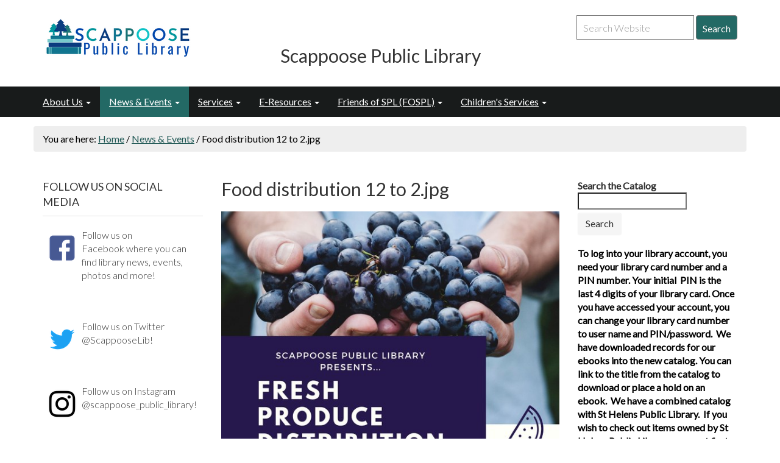

--- FILE ---
content_type: text/html;charset=utf-8
request_url: https://www.scappooselibrary.org/news-events/food-distribution-12-to-2-1.jpg/view
body_size: 10800
content:
<!DOCTYPE html>
<html xmlns="http://www.w3.org/1999/xhtml" lang="en" xml:lang="en">
  <head>
    <meta charset="utf-8" />
    <meta name="viewport" content="width=device-width, initial-scale=1.0" />
    <meta name="description" content="" />
    <meta name="author" content="" />
    <meta http-equiv="X-UA-Compatible" content="IE=edge" />
    <link rel="stylesheet" href="//maxcdn.bootstrapcdn.com/font-awesome/4.4.0/css/font-awesome.min.css" />
    <!--[if lt IE 9]>
      <script src="//oss.maxcdn.com/html5shiv/3.7.2/html5shiv.min.js"></script>
      <script src="//oss.maxcdn.com/respond/1.4.2/respond.min.js"></script>
    <![endif]-->
    <style></style>
    <!-- For IE 6-10 -->
    <link rel="shortcut icon" href="/++theme++saas.metropolis/img/favicons/favicon.ico" />
    <!-- For all other browsers -->
    <link rel="apple-touch-icon" sizes="57x57" href="/++theme++saas.metropolis/img/favicons/apple-icon-57x57.png" />
    <link rel="apple-touch-icon" sizes="60x60" href="/++theme++saas.metropolis/img/favicons/apple-icon-60x60.png" />
    <link rel="apple-touch-icon" sizes="72x72" href="/++theme++saas.metropolis/img/favicons/apple-icon-72x72.png" />
    <link rel="apple-touch-icon" sizes="76x76" href="/++theme++saas.metropolis/img/favicons/apple-icon-76x76.png" />
    <link rel="apple-touch-icon" sizes="114x114" href="/++theme++saas.metropolis/img/favicons/apple-icon-114x114.png" />
    <link rel="apple-touch-icon" sizes="120x120" href="/++theme++saas.metropolis/img/favicons/apple-icon-120x120.png" />
    <link rel="apple-touch-icon" sizes="144x144" href="/++theme++saas.metropolis/img/favicons/apple-icon-144x144.png" />
    <link rel="apple-touch-icon" sizes="152x152" href="/++theme++saas.metropolis/img/favicons/apple-icon-152x152.png" />
    <link rel="apple-touch-icon" sizes="180x180" href="/++theme++saas.metropolis/img/favicons/apple-icon-180x180.png" />
    <link rel="icon" type="image/png" sizes="192x192" href="/++theme++saas.metropolis/img/favicons/android-icon-192x192.png" />
    <link rel="icon" type="image/png" sizes="32x32" href="/++theme++saas.metropolis/img/favicons/favicon-32x32.png" />
    <link rel="icon" type="image/png" sizes="96x96" href="/++theme++saas.metropolis/img/favicons/favicon-96x96.png" />
    <link rel="icon" type="image/png" sizes="16x16" href="/++theme++saas.metropolis/img/favicons/favicon-16x16.png" />
    <link rel="manifest" href="/++theme++saas.metropolis/img/favicons/manifest.json" />
    <meta name="msapplication-TileColor" content="#ffffff" />
    <meta name="msapplication-TileImage" content="/++theme++saas.metropolis/img/favicons/ms-icon-144x144.png" />
    <meta name="theme-color" content="#ffffff" />
  
    <meta http-equiv="Content-Type" content="text/html; charset=utf-8" />

    
        <base href="https://www.scappooselibrary.org/news-events/food-distribution-12-to-2-1.jpg/view" /><!--[if lt IE 7]></base><![endif]-->
    

    
        

  
    <link rel="stylesheet" type="text/css" href="https://www.scappooselibrary.org/portal_css/Sunburst%20Theme/resourcecollective.covercontentchooser-cachekey-27fc2f07e7d81985197f85cc1de08939.css" />
        <!--[if lt IE 8]>    
    
    <link rel="stylesheet" type="text/css" href="https://www.scappooselibrary.org/portal_css/Sunburst%20Theme/IEFixes-cachekey-eca970637d7eba91b95d391b89c4f33e.css" media="screen" />
        <![endif]-->
    
    <link rel="stylesheet" type="text/css" href="https://www.scappooselibrary.org/portal_css/Sunburst%20Theme/resourcecollective.uploadmain-cachekey-845b1633d94f33178125e4cb54f624be.css" media="screen" />

  
  
    <script type="text/javascript" src="https://www.scappooselibrary.org/portal_javascripts/Sunburst%20Theme/resourceplone.app.jquery-cachekey-ce85b69fe619b237cdf05f1cbb6c01ea.js"></script>


<title>Food distribution 12 to 2.jpg — Scappoose Public Library</title>
        
    <link rel="canonical" href="https://www.scappooselibrary.org/news-events/food-distribution-12-to-2-1.jpg" />

    
    <link rel="apple-touch-icon" href="https://www.scappooselibrary.org/touch_icon.png" />


<script type="text/javascript">
        jQuery(function($){
            if (typeof($.datepicker) != "undefined"){
              $.datepicker.setDefaults(
                jQuery.extend($.datepicker.regional[''],
                {dateFormat: 'mm/dd/yy'}));
            }
        });
        </script>




    <link rel="search" href="https://www.scappooselibrary.org/@@search" title="Search this site" />



        
        
        
        
        

        <meta name="viewport" content="width=device-width, initial-scale=0.6666, maximum-scale=1.0, minimum-scale=0.6666" />
        <meta name="generator" content="Plone - http://plone.org" />
    

    <link rel="stylesheet" href="https://www.scappooselibrary.org/theme_style.css" />
  </head>
  <body class="template-image_view portaltype-image site-Plone section-news-events subsection-food-distribution-12-to-2-1.jpg icons-on userrole-anonymous interior" dir="ltr" data-i18ncatalogurl="https://www.scappooselibrary.org/plonejsi18n" data-portal-url="https://www.scappooselibrary.org" data-base-url="https://www.scappooselibrary.org/news-events/food-distribution-12-to-2-1.jpg" data-pat-pickadate="{&quot;time&quot;: {&quot;interval&quot;: 15}}"><header class="theme-header">
      <div class="skipnav"><a href="#content">Skip to main content</a></div>
      <div class="theme-top">
        <div class="container">
          <div class="row">
            <div class="logo col-md-4">
          <a id="portal-logo" title="SaaS Theme Metropolis" accesskey="1" href="/"><img alt="Site Logo" class="img-responsive" src="https://www.scappooselibrary.org/site-assets/images/sitelogo/@@images/image/site_logo" /></a>
            </div>
              <div class="col-md-4 siteTitle">
        <span class="site-title" style="font-size:30px;font-weight:normal">Scappoose Public Library</span></div>
        <div class="col-md-4 hidden-xs hidden-sm siteSearchLogin">
                <div class="btn-group pull-right">
          
          <ul class="userdd dropdown-menu" role="menu"></ul>
        </div>
              <div class="dropdown pull-right" id="personaltools">
              </div>
              <div class="form-group">
                  <form id="searchbox" class="navbar-search pull-right form-inline" aria-label="Site Search Form" action="https://www.scappooselibrary.org/@@search">
                    <label class="sr-only" for="searchQuery">Search</label>
                    <input type="text" id="searchQuery" class="form-control search-query" name="SearchableText" placeholder="Search Website" aria-label="Site Search Text Input field" />
                    <button id="SearchButton" type="submit" class="form-control btn btn-primary btn-sitesearch">Search</button>
                  </form>
              </div>
        </div>
          </div>
        </div>
      </div>
      <nav class="navbar theme-navbar" aria-label="Main Navigation">
        <div class="container">
          <div class="navbar-header">
             <form id="searchboxMobile" class="navbar-search visible-xs form-inline visible-sm" action="https://www.scappooselibrary.org/@@search">
              <label class="sr-only" for="MobilesearchQuery">Search</label>
              <input type="text" id="MobilesearchQuery" class="form-control search-query" name="SearchableText" placeholder="Search Website" aria-label="Mobile Site Search" />
              <button id="MobileSearchButton" type="submit" class="form-control btn btn-primary btn-sitesearch">Search</button>
            </form>
            <button type="button" class="navbar-toggle collapsed" data-toggle="collapse" data-target="#theme-navbar-collapse">
              <span class="sr-only">Toggle navigation</span>
              <span class="icon-bar"></span>
              <span class="icon-bar"></span>
              <span class="icon-bar"></span>
            </button>
          </div>
          <div id="theme-navbar-collapse" class="collapse navbar-collapse no-transition">
            <ul class="nav navbar-nav" id="tabs" role="menu"><li role="menuitem" class="plain dropdown" id="portaltab-about-us-level1"><a class="hasChildrens dropdown-toggle" href="https://www.scappooselibrary.org/about-us" data-toggle="dropdown" role="button" aria-expanded="false">About Us<span class="caret"></span></a><ul class="globalSectionsLevel1 dropdown-menu" role="menu"><li role="menuitem" class="plain" id="portaltab-about-us-level2"><a href="https://www.scappooselibrary.org/about-us" title=""><span>About Us Home</span></a></li><li role="menuitem" class="plain" id="portaltab-collection-management-policy-level2"><a href="https://www.scappooselibrary.org/about-us/collection-management-policy" title="The purpose of the Scappoose Public Library is to serve the informational, educational, cultural, and recreational needs of the public in a welcoming environment. &#13;&#10;&#13;&#10;The Scappoose Public Library provides a dynamic collection which reflects the community’s needs, interests, local standards, and diversity and is available in appropriate formats. Emphasis is placed on current, popular materials, providing information in a cost efficient manner, stimulating children’s interest in education and reading, and supporting local students.&#13;&#10;&#13;&#10;The intent of this document, the Materials Selection Policy is to provide for public understanding of the purpose and nature of the library collection and to give guidance and direction to library staff for collection development and maintenance."><span>Collection Management Policy</span></a></li><li role="menuitem" class="plain" id="portaltab-contact-us-level2"><a href="https://www.scappooselibrary.org/about-us/contact-us" title=""><span>Contact Us</span></a></li><li role="menuitem" class="plain" id="portaltab-library-board.html-level2"><a href="https://www.scappooselibrary.org/about-us/library-board.html" title="The Scappoose Library Board can be contacted at board@scappooselibrary.org ."><span>Library Board</span></a></li><li role="menuitem" class="plain" id="portaltab-library-board-meeting-minutes-level2"><a href="https://www.scappooselibrary.org/about-us/library-board-meeting-minutes" title=""><span>Library Board Meeting Minutes</span></a></li><li role="menuitem" class="plain" id="portaltab-library-policies.html-level2"><a href="https://www.scappooselibrary.org/about-us/library-policies.html" title=""><span>Library Policies</span></a></li><li role="menuitem" class="plain" id="portaltab-monthly-financial-reports-level2"><a href="https://www.scappooselibrary.org/about-us/monthly-financial-reports" title="Scappoose Library's Monthly Financial Reports."><span>Monthly Financial Reports</span></a></li><li role="menuitem" class="plain" id="portaltab-public-records-request-level2"><a href="https://www.scappooselibrary.org/about-us/public-records-request" title=""><span>Public Records Request</span></a></li><li role="menuitem" class="plain" id="portaltab-staff-contacts.html-level2"><a href="https://www.scappooselibrary.org/about-us/staff-contacts.html" title="Meet the library staff!"><span>Staff</span></a></li><li role="menuitem" class="plain" id="portaltab-volunteers-level2"><a href="https://www.scappooselibrary.org/about-us/volunteers" title=""><span>Volunteers</span></a></li><li role="menuitem" class="plain" id="portaltab-2025-26-budget-documents-level2"><a href="https://www.scappooselibrary.org/about-us/2025-26-budget-documents" title="Budget documents for the 2025 - 2026 fiscal year for Scappoose Public Library"><span>2025-26 Budget Documents</span></a></li><li role="menuitem" class="plain" id="portaltab-2024-2025-budget-documents-level2"><a href="https://www.scappooselibrary.org/about-us/2024-2025-budget-documents" title="This is the proposed budget for 2023-24 for the Scappoose Public Library District. The Budget Committee meeting will be held April 20th at 6:30 PM in the library meeting room. The library budget hearing will be June 20 at 6 PM in the library meeting room. Email jweiss@scappooselibrary.org for Zoom meeting information."><span>2024 - 2025 Budget Documents</span></a></li><li role="menuitem" class="plain" id="portaltab-2023-24-budget-documents-level2"><a href="https://www.scappooselibrary.org/about-us/2023-24-budget-documents" title="This is the proposed budget for 2023-24 for the Scappoose Public Library District. The Budget Committee meeting was April 20th at 6:30 PM in the library meeting room. The library budget hearing will be June 15 at 6 PM in the library meeting room. Email jweiss@scappooselibrary.org for Zoom meeting information."><span>2023-24 Budget Documents</span></a></li><li role="menuitem" class="plain" id="portaltab-2022-23-budget-documents-level2"><a href="https://www.scappooselibrary.org/about-us/2022-23-budget-documents" title="Documents related to the proposed 2022-23 Scappoose Public Library budget."><span>2022-23 Budget Documents</span></a></li><li role="menuitem" class="plain" id="portaltab-2021-22-budget-documents-level2"><a href="https://www.scappooselibrary.org/about-us/2021-22-budget-documents" title="Draft budget documents proposed for the 2021-22 Scappoose Public Library budget. The public is welcome at any and all meetings. This year we will be holding the meeting via the Zoom platform. Email jweiss@scappooselibrary.org to attend the meeting. The Scappoose Public Library District has a permanent tax rate of .2536 per $1000 of assessed valuation."><span>2021-22 Budget Documents</span></a></li><li role="menuitem" class="plain" id="portaltab-2020-21-budget-documents-1-level2"><a href="https://www.scappooselibrary.org/about-us/2020-21-budget-documents-1" title="Draft budget documents proposed for the 2020-21 Scappoose Public Library budget.&#13;&#10;&#13;&#10;Initial budget documents were approved by the Scappoose Public Library District budget committee on May 21, 2020. A second budget meeting was held via Zoom on June 11th at 7 PM to discuss revisions to the original budget. A public budget hearing will be held June 18th at 6:30 PM in the meeting room of the Scappoose Public Library. The public is welcome at any and all meetings.  The Scappoose Public Library District has a permanent tax rate of .2536 per $1000 of assessed valuation. This rate was approved by the budget committee."><span>2020-21 Budget Documents</span></a></li></ul></li><li role="menuitem" class="selected active" id="portaltab-news-events-level1"><a class="hasChildrens dropdown-toggle" href="https://www.scappooselibrary.org/news-events" data-toggle="dropdown" role="button" aria-expanded="false">News &amp; Events<span class="caret"></span></a><ul class="globalSectionsLevel1 dropdown-menu" role="menu"><li role="menuitem" class="plain" id="portaltab-news-events-level2"><a href="https://www.scappooselibrary.org/news-events" title=""><span>News &amp; Events Home</span></a></li><li role="menuitem" class="plain" id="portaltab-bootstrap_calendar-level2"><a href="https://www.scappooselibrary.org/news-events/bootstrap_calendar" title=""><span>Library Calendar</span></a></li></ul></li><li role="menuitem" class="plain dropdown" id="portaltab-services-level1"><a class="hasChildrens dropdown-toggle" href="https://www.scappooselibrary.org/services" data-toggle="dropdown" role="button" aria-expanded="false">Services<span class="caret"></span></a><ul class="globalSectionsLevel1 dropdown-menu" role="menu"><li role="menuitem" class="plain" id="portaltab-services-level2"><a href="https://www.scappooselibrary.org/services" title=""><span>Services Home</span></a></li><li role="menuitem" class="plain" id="portaltab-cultural-passes-level2"><a href="https://www.scappooselibrary.org/services/cultural-passes" title=""><span>Cultural Passes</span></a></li><li role="menuitem" class="plain" id="portaltab-faxing-level2"><a href="https://www.scappooselibrary.org/services/faxing" title="The Scappoose Public Library offers faxing services at a rate of $1 per page."><span>Faxing</span></a></li><li role="menuitem" class="plain" id="portaltab-interlibrary-loans-level2"><a href="https://www.scappooselibrary.org/services/interlibrary-loans" title=""><span>Interlibrary Loans</span></a></li><li role="menuitem" class="plain" id="portaltab-library-cards-level2"><a href="https://www.scappooselibrary.org/services/library-cards" title=""><span>Library Cards</span></a></li><li role="menuitem" class="plain" id="portaltab-library-of-things-level2"><a href="https://www.scappooselibrary.org/services/library-of-things" title=""><span>Library of Things</span></a></li><li role="menuitem" class="plain" id="portaltab-meeting-room-level2"><a href="https://www.scappooselibrary.org/services/meeting-room" title=""><span>Meeting Room</span></a></li><li role="menuitem" class="plain" id="portaltab-newspapers-and-magazines-level2"><a href="https://www.scappooselibrary.org/services/newspapers-and-magazines" title=""><span>Newspapers and Magazines</span></a></li><li role="menuitem" class="plain" id="portaltab-produce-distribution-level2"><a href="https://www.scappooselibrary.org/services/produce-distribution" title=""><span>Produce Distribution</span></a></li><li role="menuitem" class="plain" id="portaltab-readers-advisory-level2"><a href="https://www.scappooselibrary.org/services/readers-advisory" title=""><span>Readers' Advisory</span></a></li><li role="menuitem" class="plain" id="portaltab-tax-forms-level2"><a href="https://www.scappooselibrary.org/services/tax-forms" title=""><span>Tax Forms</span></a></li><li role="menuitem" class="plain" id="portaltab-test-proctoring-level2"><a href="https://www.scappooselibrary.org/services/test-proctoring" title=""><span>Test Proctoring</span></a></li></ul></li><li role="menuitem" class="plain dropdown" id="portaltab-e-resources-level1"><a class="hasChildrens dropdown-toggle" href="https://www.scappooselibrary.org/e-resources" data-toggle="dropdown" role="button" aria-expanded="false">E-Resources<span class="caret"></span></a><ul class="globalSectionsLevel1 dropdown-menu" role="menu"><li role="menuitem" class="plain" id="portaltab-e-resources-level2"><a href="https://www.scappooselibrary.org/e-resources" title=""><span>E-Resources Home</span></a></li><li role="menuitem" class="plain" id="portaltab-community-quick-links-level2"><a href="https://www.scappooselibrary.org/e-resources/community-quick-links" title=""><span>Community Quick Links</span></a></li><li role="menuitem" class="plain" id="portaltab-databases-level2"><a href="https://www.scappooselibrary.org/e-resources/databases" title="Online journals, articles, magazines, newspapers, reference materials and more!"><span>Databases</span></a></li><li role="menuitem" class="plain" id="portaltab-library2go-level2"><a href="https://www.scappooselibrary.org/e-resources/library2go" title=""><span>E-books through Library2go</span></a></li><li role="menuitem" class="plain" id="portaltab-genealogy-level2"><a href="https://www.scappooselibrary.org/e-resources/genealogy" title=""><span>Genealogy</span></a></li><li role="menuitem" class="plain" id="portaltab-history-of-scappoose-level2"><a href="https://www.scappooselibrary.org/e-resources/history-of-scappoose" title="&quot;The History of Scappoose, Oregon Between the Years 1852–1930&quot; was mostly written by James Loring Watts (1905-1981) and finished and compiled by the Grant Watts Parent Organization in 1984."><span>History of Scappoose</span></a></li></ul></li><li role="menuitem" class="plain dropdown" id="portaltab-friends-of-spl-fospl-level1"><a class="hasChildrens dropdown-toggle" href="https://www.scappooselibrary.org/friends-of-spl-fospl" data-toggle="dropdown" role="button" aria-expanded="false">Friends of SPL (FOSPL)<span class="caret"></span></a><ul class="globalSectionsLevel1 dropdown-menu" role="menu"><li role="menuitem" class="plain" id="portaltab-friends-of-spl-fospl-level2"><a href="https://www.scappooselibrary.org/friends-of-spl-fospl" title=""><span>Friends of SPL (FOSPL) Home</span></a></li><li role="menuitem" class="plain" id="portaltab-become-a-friend-at-your-library-level2"><a href="https://www.scappooselibrary.org/friends-of-spl-fospl/become-a-friend-at-your-library" title=""><span>Become a Friend at your Library</span></a></li><li role="menuitem" class="plain" id="portaltab-fospl-officers-level2"><a href="https://www.scappooselibrary.org/friends-of-spl-fospl/fospl-officers" title=""><span>FOSPL Officers</span></a></li></ul></li><li role="menuitem" class="plain dropdown" id="portaltab-childrens-services-level1"><a class="hasChildrens dropdown-toggle" href="https://www.scappooselibrary.org/childrens-services" data-toggle="dropdown" role="button" aria-expanded="false">Children's Services<span class="caret"></span></a><ul class="globalSectionsLevel1 dropdown-menu" role="menu"><li role="menuitem" class="plain" id="portaltab-childrens-services-level2"><a href="https://www.scappooselibrary.org/childrens-services" title=""><span>Children's Services Home</span></a></li><li role="menuitem" class="plain" id="portaltab-events-level2"><a href="https://www.scappooselibrary.org/childrens-services/events" title="From music and bubbles for toddlers to art projects for teenagers, we have events for all ages!"><span>Youth Events</span></a></li><li role="menuitem" class="plain" id="portaltab-dolly-partons-imagination-library-level2"><a href="https://www.scappooselibrary.org/childrens-services/dolly-partons-imagination-library" title=""><span>Dolly Parton's Imagination Library</span></a></li><li role="menuitem" class="plain" id="portaltab-social-emotional-learning-level2"><a href="https://www.scappooselibrary.org/childrens-services/social-emotional-learning" title="Each month for the next year the Scappoose Public Library will spotlight a new social-emotional skill for early learners. From empathy to responsibility to resiliency, we'll focus on some most important skills for your little one to practice.  We'll have books to read together, activities for kids to explore, and information for parents. Thank you to the NW Early Learning Hub for a generous grant which will help fund this endeavor!"><span>Social-Emotional Learning</span></a></li></ul></li>
		
	</ul>
           </div>
        </div>
      </nav>
    </header><div class="theme-breadcrumb">
      <div class="container">
        <div class="row">
          <nav class="breadcrumb" id="breadcrumbs" aria-label="Breadcrumb">

    <span id="breadcrumbs-you-are-here">You are here:</span>
    <span id="breadcrumbs-home">
        <a href="https://www.scappooselibrary.org">Home</a>
        <span class="breadcrumbSeparator">
            /
            
        </span>
    </span>
    <span dir="ltr" id="breadcrumbs-1">
        
            <a href="https://www.scappooselibrary.org/news-events">News &amp; Events</a>
            <span class="breadcrumbSeparator">
                /
                
            </span>
            
         
    </span>
    <span dir="ltr" id="breadcrumbs-2">
        
            
            
            <span id="breadcrumbs-current">Food distribution 12 to 2.jpg</span>
         
    </span>

</nav>
        </div>
      </div>
    </div><section class="theme-content">
      <div class="container">
    <div class="pat-emergency-message" data-pat-emergency-message="get_emergency_view: https://www.scappooselibrary.org/get-emergency-message">
    </div>
  
        <div class="row">
          <article class="site-main col-md-6 col-md-push-3">
          <div class="plone-lock-status"></div>
        <div class="ploneMessages">
    <dl class="portalMessage info" id="kssPortalMessage" style="display:none">
        <dt>Info</dt>
        <dd></dd>
    </dl>
  </div>
            <h1 class="page-title">
                    Food distribution 12 to 2.jpg
                </h1>
               <div id="content">

                            

                            

                             <div id="viewlet-above-content-title">
</div>
                             
                                 
                                 
            
                
            
            
        
                             
                             <div id="viewlet-below-content-title">

</div>

                             
                                 
                                 
            
                
            
            
        
                             

                             <div id="viewlet-above-content-body"></div>
                             <div id="content-core">
                                 
        
            <figure class="image-product">
              <a class="discreet" href="https://www.scappooselibrary.org/news-events/food-distribution-12-to-2-1.jpg/image_view_fullscreen">
                <img src="https://www.scappooselibrary.org/news-events/food-distribution-12-to-2-1.jpg/@@images/be73ff41-4247-40cd-8f1d-b46e1a62ed07.jpeg" alt="Food distribution 12 to 2.jpg" title="Food distribution 12 to 2.jpg" height="768" width="593" />
              
              <figcaption class="discreet">
                <strong class="sr-only">Click to view full-size image…</strong>
                <span>Size: 318KB</span>
              </figcaption>
              </a>
            </figure>
        
    
                             </div>
                             <div id="viewlet-below-content-body">



    <div class="visualClear"><!-- --></div>

    <div class="documentActions">
        

        

    </div>

</div>

                            
                        <div id="viewlet-below-content">





</div></div> <!-- /div#content -->
          </article>
          <div class="col-md-3 col-md-pull-6" id="left-column">
            
                
<div class="portletWrapper" id="portletwrapper-706c6f6e652e6c656674636f6c756d6e0a636f6e746578740a2f506c6f6e650a706f72746c65745f737461746963" data-portlethash="706c6f6e652e6c656674636f6c756d6e0a636f6e746578740a2f506c6f6e650a706f72746c65745f737461746963">

<section class="portlet portletStaticText portlet-static-follow-us-on-social-media theme-module">

    <header class="portletHeader module-title">
           Follow Us On Social Media
    </header>

    <section class="portletContent theme-module">
        <p><a href="https://www.facebook.com/scappooselib/" data-linktype="external" data-val="https://www.facebook.com/scappooselib/"><img src="https://www.scappooselibrary.org/facebook_logos_png19753.png/@@images/af392284-9594-4b7e-9d1b-f330b2e1cb19.png" data-linktype="image" title="facebook_logos_PNG19753.png" data-val="f0382c0d6ca248d7b4a8b47ba4d03a52" data-scale="tile" alt="The Facebook logo of a white letter F on a blue background." class="image-left" /></a>Follow us on Facebook where you can find library news, events, photos and more!</p>
<p> </p>
<p><a href="https://twitter.com/ScappooseLib" data-linktype="external" data-val="https://twitter.com/ScappooseLib"><img src="https://www.scappooselibrary.org/twitter_logo_blue.png/@@images/014fef8e-3520-4617-b8a1-47dc0245fbbc.png" data-linktype="image" title="Twitter_Logo_Blue.png" data-val="2ee29deb10d74b16a06c4b855c352484" data-scale="tile" alt="The Twitter logo of a blue bird." class="image-left" /></a>Follow us on Twitter @ScappooseLib!</p>
<p> </p>
<p><a href="https://www.instagram.com/scappoose_public_library/" data-linktype="external" data-val="https://www.instagram.com/scappoose_public_library/"><img src="https://www.scappooselibrary.org/glyph-logo_may2016-border.png/@@images/4e07922a-6f85-4565-b1cc-3a7c132e09b7.png" data-linktype="image" title="glyph-logo_May2016 border.png" data-val="9de3e8d040ef444bb4b8d3c717d5838e" data-scale="tile" alt="The Instagram logo of a stylized camera." class="image-left" /></a>Follow us on Instagram @scappoose_public_library!</p>
    </section>
    
    

</section>
</div>

<div class="portletWrapper" id="portletwrapper-706c6f6e652e6c656674636f6c756d6e0a636f6e746578740a2f506c6f6e650a6c6f636174696f6e2d616e642d686f757273" data-portlethash="706c6f6e652e6c656674636f6c756d6e0a636f6e746578740a2f506c6f6e650a6c6f636174696f6e2d616e642d686f757273">

<section class="portlet portletStaticText portlet-static-hours-contact-information theme-module">

    <header class="portletHeader module-title">
           Hours &amp; Contact Information
    </header>

    <section class="portletContent theme-module">
        <p><strong>LOCATION</strong><br />52469 SE 2nd Street <br />Scappoose, OR 97056<br /><strong></strong></p>
<p><strong>MAIL</strong><br />PO Box 400 <br />Scappoose, OR 97056</p>
<p><strong>HOURS<br /></strong>Monday            10:00-6:00<br />Tuesday            10:00-8:00<br />Wednesday    10:00-8:00<br />Thursday         10:00-8:00<br />Friday                10:00-6:00<br />Saturday          10:00-3:00<br />Sunday              Closed<br /><strong></strong></p>
<p>Curbside pickup available.</p>
<p><strong>PHONE</strong><br />503-543-7123</p>
    </section>
    
    

</section>
</div>

<div class="portletWrapper" id="portletwrapper-706c6f6e652e6c656674636f6c756d6e0a636f6e746578740a2f506c6f6e650a6c69627261727932676f" data-portlethash="706c6f6e652e6c656674636f6c756d6e0a636f6e746578740a2f506c6f6e650a6c69627261727932676f">

<section class="portlet portletStaticText portlet-static-library2go theme-module">

    <header class="portletHeader module-title">
           Library2go
    </header>

    <section class="portletContent theme-module">
        <p><a href="https://library2go.overdrive.com/" data-linktype="external" data-val="https://library2go.overdrive.com/"><img src="https://www.scappooselibrary.org/library2go.png/@@images/44d27b78-ad99-4e6f-b2c5-3b71d682edb2.png" style="display: block; margin-left: auto; margin-right: auto;" data-linktype="image" title="library2go.png" data-scale="large" width="326" alt="Library2go logo" height="92" data-val="bde51a08ca74468eb31cb1f4b6cf73cc" /></a></p>
<div style="text-align: center;">
<p style="text-align: left;"><span style="color: #008080;"><strong>Library2go eBooks and digital audio books are now listed in the library catalog!</strong></span></p>
<p style="text-align: left;"><span style="color: #008080;"><strong>Search the catalog for digital titles or click on the image above to go directly to the site.</strong></span></p>
</div>
    </section>
    
    

</section>
</div>

<div class="portletWrapper" id="portletwrapper-706c6f6e652e6c656674636f6c756d6e0a636f6e746578740a2f506c6f6e650a706f72746c65745f7374617469632d31" data-portlethash="706c6f6e652e6c656674636f6c756d6e0a636f6e746578740a2f506c6f6e650a706f72746c65745f7374617469632d31">

<section class="portlet portletStaticText portlet-static-dolly-partons-imagination-library theme-module">

    <header class="portletHeader module-title">
           Dolly Parton's Imagination Library
    </header>

    <section class="portletContent theme-module">
        <p><a href="https://imaginationlibrary.com/" data-linktype="external" data-val="https://imaginationlibrary.com/"><strong><img src="https://www.scappooselibrary.org/imagination-library.png/@@images/c4f0d5af-1a57-4941-b83f-4cfc5f01a48b.png" style="display: block; margin-left: auto; margin-right: auto;" data-linktype="image" title="imagination library.png" data-val="57600ad5ff5d4c87ba492a47157dc811" data-scale="large" width="193" alt="Dolly Parton's Imagination Library Logo of a train made out of books." height="201" class="image-inline" /></strong></a></p>
<p><strong>Columbia County is participating in Dolly Parton's Imagination Library.  Kids 0-5 years old can be signed-up to receive a FREE book every month in the mail.   The program is designed to encourage a love of reading from an early age.  </strong></p>
<p><strong><span>You can sign your child up for the Imagination Library by clicking the image above.</span></strong></p>
    </section>
    
    

</section>
</div>


            
        </div>
          <aside class="col-md-3" id="right-column">
            
                
<div class="portletWrapper" id="portletwrapper-706c6f6e652e7269676874636f6c756d6e0a636f6e746578740a2f506c6f6e650a796f75722d6c6962726172792d6163636f756e74" data-portlethash="706c6f6e652e7269676874636f6c756d6e0a636f6e746578740a2f506c6f6e650a796f75722d6c6962726172792d6163636f756e74"><div class="portletStaticText portlet-static-your-library-account"><form action="https://splshpl.tlcdelivers.com">
<p><label>Search the Catalog <input type="text" name="term" /> </label> <input type="hidden" name="section" value="search" /> <input type="hidden" name="config" value="Scappoose" /> <input type="submit" value="Search" class=" btn&#10;        " /><span style="color: #008080;"><b></b></span></p>
</form>
<p><span style="color: #000000;"><b>To log into your library account, you need your library card number and a PIN number. Your initial  PIN is the last 4 digits of your library card. Once you have accessed your account, you can change your library card number to user name and PIN/password.  We have downloaded records for our ebooks into the new catalog. You can link to the title from the catalog to download or place a hold on an ebook.  We have a combined catalog with St Helens Public Library.  If you wish to check out items owned by St Helens Public Library, you must first have a passport card. Call us, we can help you get one.</b></span></p></div>


</div>

<div class="portletWrapper" id="portletwrapper-706c6f6e652e7269676874636f6c756d6e0a636f6e746578740a2f506c6f6e650a706c696e6b69742d6576656e7473" data-portlethash="706c6f6e652e7269676874636f6c756d6e0a636f6e746578740a2f506c6f6e650a706c696e6b69742d6576656e7473">
<dl class="portlet portletEvents theme-module">

    <dt class="portletHeader module-title">
        
        <a href="https://www.scappooselibrary.org/event_listing?mode=future" class="tile"><span>Upcoming Events</span></a>
        
    </dt>

    
    <dd class="portletItem even bg-info">
        <a href="https://www.scappooselibrary.org/news-events/storytime-5/2026-01-16" class="tile" title="Books and bubbles for children ages 0–5 with their caregivers. Fridays, 10:30–11:30 AM.">
            Storytime
        </a>
        <span class="portletItemDetails">
            


  Jan 16, 2026
  
    <abbr class="dtstart" title="2026-01-16T10:30:00-08:00">
      <span class="explain">10:30 AM</span>
    </abbr>
  




            <span class="timezone">
                (US/Pacific)
            </span>
            <span class="location"> —
                Library Meeting Room
            </span>
        </span>
    </dd>
    
    <dd class="portletItem oddrow">
        <a href="https://www.scappooselibrary.org/news-events/writing-group-3/2026-01-18" class="tile" title="The Writing Group meets every third Sunday at 2:00 PM at the Scappoose Public Library.">
            Writing Group
        </a>
        <span class="portletItemDetails">
            


  Jan 18, 2026
  
    <abbr class="dtstart" title="2026-01-18T14:00:00-08:00">
      <span class="explain">02:00 PM</span>
    </abbr>
  




            <span class="timezone">
                (US/Pacific)
            </span>
            <span class="location"> —
                Main Floor of the Scappoose Library
            </span>
        </span>
    </dd>
    
    <dd class="portletItem even bg-info">
        <a href="https://www.scappooselibrary.org/news-events/closed-martin-luther-king-jr-day-4" class="tile" title="The Scappoose Public Library will be closed Monday, January 19, 2026 in honor of Martin Luther King Jr.">
            Closed Martin Luther King Jr. Day
        </a>
        <span class="portletItemDetails">
            


  Jan 19, 2026
  




            <span class="timezone">
                (US/Pacific)
            </span>
            
        </span>
    </dd>
    

    <dd class="portletFooter panel-footer">
        <a href="https://www.scappooselibrary.org/event_listing?mode=past" class="tile">
            <span>Previous events…</span>
        </a>
    </dd>

    <dd class="portletFooter panel-footer">
        <a href="https://www.scappooselibrary.org/event_listing?mode=future" class="tile">Upcoming events…</a>
        <span class="portletBottomLeft"></span>
        <span class="portletBottomRight"></span>
    </dd>
</dl>

</div>

<div class="portletWrapper" id="portletwrapper-706c6f6e652e7269676874636f6c756d6e0a636f6e746578740a2f506c6f6e650a63616c656e646172" data-portlethash="706c6f6e652e7269676874636f6c756d6e0a636f6e746578740a2f506c6f6e650a63616c656e646172">
<dl class="portlet portletCalendar theme-module">

    <dt class="portletHeader module-title">
      
      <span class="calendarPrevious" title="Previous month" data-year="2025" data-month="12">«</span>

        January 2026

        <span class="calendarNext" title="Next month" data-year="2026" data-month="2">»</span>
        
    </dt>

    <dd class="portletItem">
        <table class="ploneCalendar table table-condensed" summary="Calendar">
            <caption class="hiddenStructure">month-1</caption>
            <thead>
              <tr class="weekdays">
                <th scope="col">Su</th>
              
                <th scope="col">Mo</th>
              
                <th scope="col">Tu</th>
              
                <th scope="col">We</th>
              
                <th scope="col">Th</th>
              
                <th scope="col">Fr</th>
              
                <th scope="col">Sa</th>
              </tr>
            </thead>
            <tbody>
              <tr>
                
                <td class="event cal_next_month">
                    28

                </td>
                
                <td class="event cal_next_month">
                    29

                </td>
                
                <td class="event cal_next_month cal_has_events">
                    <a href="https://www.scappooselibrary.org/event_listing?mode=day&amp;date=2025-12-30" title="&lt;a href=&quot;https://www.scappooselibrary.org/news-events/music-movement-1/2025-12-30&quot;&gt;&lt;span class=&quot;title&quot;&gt;Music &amp; Movement&lt;/span&gt; 10:30 AM,  Library Meeting Room&lt;/a&gt;&lt;a href=&quot;https://www.scappooselibrary.org/news-events/fiber-friends-6/2025-12-30&quot;&gt;&lt;span class=&quot;title&quot;&gt;Fiber Friends&lt;/span&gt; 06:00 PM,  Second Floor of the Scappoose Public Library&lt;/a&gt;">30</a>

                </td>
                
                <td class="event cal_next_month cal_has_events">
                    <a href="https://www.scappooselibrary.org/event_listing?mode=day&amp;date=2025-12-31" title="&lt;a href=&quot;https://www.scappooselibrary.org/news-events/closing-early-new-years-eve-1&quot;&gt;&lt;span class=&quot;title&quot;&gt;Closing Early New Year's Eve&lt;/span&gt;&lt;/a&gt;&lt;a href=&quot;https://www.scappooselibrary.org/news-events/produce-distribution-5/2025-12-31&quot;&gt;&lt;span class=&quot;title&quot;&gt;Produce Distribution&lt;/span&gt; 10:00 AM,  Library Meeting Room&lt;/a&gt;&lt;a href=&quot;https://www.scappooselibrary.org/news-events/lego/2025-12-31&quot;&gt;&lt;span class=&quot;title&quot;&gt;LEGO&lt;/span&gt; 02:00 PM,  Library Meeting Room&lt;/a&gt;">31</a>

                </td>
                
                <td class="event cal_has_events">
                    <a href="https://www.scappooselibrary.org/event_listing?mode=day&amp;date=2026-1-1" title="&lt;a href=&quot;https://www.scappooselibrary.org/news-events/closed-new-years-day-4&quot;&gt;&lt;span class=&quot;title&quot;&gt;Closed New Year's Day&lt;/span&gt;&lt;/a&gt;">1</a>

                </td>
                
                <td class="event cal_has_events">
                    <a href="https://www.scappooselibrary.org/event_listing?mode=day&amp;date=2026-1-2" title="&lt;a href=&quot;https://www.scappooselibrary.org/news-events/storytime-5/2026-01-02&quot;&gt;&lt;span class=&quot;title&quot;&gt;Storytime&lt;/span&gt; 10:30 AM,  Library Meeting Room&lt;/a&gt;">2</a>

                </td>
                
                <td class="event cal_has_events">
                    <a href="https://www.scappooselibrary.org/event_listing?mode=day&amp;date=2026-1-3" title="&lt;a href=&quot;https://www.scappooselibrary.org/news-events/barbie-club-5/2026-01-03&quot;&gt;&lt;span class=&quot;title&quot;&gt;Barbie Club&lt;/span&gt; 10:30 AM,  Library Meeting Room&lt;/a&gt;">3</a>

                </td>
                
              </tr>
              <tr>
                
                <td class="event">
                    4

                </td>
                
                <td class="event cal_has_events">
                    <a href="https://www.scappooselibrary.org/event_listing?mode=day&amp;date=2026-1-5" title="&lt;a href=&quot;https://www.scappooselibrary.org/news-events/adult-craft-night-shrinky-dinks&quot;&gt;&lt;span class=&quot;title&quot;&gt;Adult Craft Night: Shrinky Dinks!&lt;/span&gt; 06:00 PM,  Library Meeting Room&lt;/a&gt;">5</a>

                </td>
                
                <td class="event cal_has_events">
                    <a href="https://www.scappooselibrary.org/event_listing?mode=day&amp;date=2026-1-6" title="&lt;a href=&quot;https://www.scappooselibrary.org/news-events/music-movement-1/2026-01-06&quot;&gt;&lt;span class=&quot;title&quot;&gt;Music &amp; Movement&lt;/span&gt; 10:30 AM,  Library Meeting Room&lt;/a&gt;&lt;a href=&quot;https://www.scappooselibrary.org/news-events/fiber-friends-6/2026-01-06&quot;&gt;&lt;span class=&quot;title&quot;&gt;Fiber Friends&lt;/span&gt; 06:00 PM,  Second Floor of the Scappoose Public Library&lt;/a&gt;">6</a>

                </td>
                
                <td class="event cal_has_events">
                    <a href="https://www.scappooselibrary.org/event_listing?mode=day&amp;date=2026-1-7" title="&lt;a href=&quot;https://www.scappooselibrary.org/news-events/produce-distribution-5/2026-01-07&quot;&gt;&lt;span class=&quot;title&quot;&gt;Produce Distribution&lt;/span&gt; 10:00 AM,  Library Meeting Room&lt;/a&gt;&lt;a href=&quot;https://www.scappooselibrary.org/news-events/lego/2026-01-07&quot;&gt;&lt;span class=&quot;title&quot;&gt;LEGO&lt;/span&gt; 02:00 PM,  Library Meeting Room&lt;/a&gt;">7</a>

                </td>
                
                <td class="event cal_has_events">
                    <a href="https://www.scappooselibrary.org/event_listing?mode=day&amp;date=2026-1-8" title="&lt;a href=&quot;https://www.scappooselibrary.org/news-events/ukulele-jam-1/2026-01-08&quot;&gt;&lt;span class=&quot;title&quot;&gt;Ukulele Jam&lt;/span&gt; 10:00 AM,  Library Meeting Room&lt;/a&gt;&lt;a href=&quot;https://www.scappooselibrary.org/news-events/homeschool-meetup-puzzle-race&quot;&gt;&lt;span class=&quot;title&quot;&gt;Homeschool Meetup: Puzzle Race&lt;/span&gt; 03:00 PM,  Library Meeting Room&lt;/a&gt;&lt;a href=&quot;https://www.scappooselibrary.org/news-events/board-game-night-3/2026-01-08&quot;&gt;&lt;span class=&quot;title&quot;&gt;Board Game Night&lt;/span&gt; 06:00 PM,  Second Floor of the Scappoose Public Library&lt;/a&gt;">8</a>

                </td>
                
                <td class="event cal_has_events">
                    <a href="https://www.scappooselibrary.org/event_listing?mode=day&amp;date=2026-1-9" title="&lt;a href=&quot;https://www.scappooselibrary.org/news-events/storytime-5/2026-01-09&quot;&gt;&lt;span class=&quot;title&quot;&gt;Storytime&lt;/span&gt; 10:30 AM,  Library Meeting Room&lt;/a&gt;">9</a>

                </td>
                
                <td class="event">
                    10

                </td>
                
              </tr>
              <tr>
                
                <td class="event">
                    11

                </td>
                
                <td class="event cal_has_events">
                    <a href="https://www.scappooselibrary.org/event_listing?mode=day&amp;date=2026-1-12" title="&lt;a href=&quot;https://www.scappooselibrary.org/news-events/romance-book-club-a-court-of-thorns-and-roses&quot;&gt;&lt;span class=&quot;title&quot;&gt;Romance Book Club: A Court of Thorns and Roses&lt;/span&gt; 06:00 PM,  First Floor of the Library&lt;/a&gt;">12</a>

                </td>
                
                <td class="event cal_has_events">
                    <a href="https://www.scappooselibrary.org/event_listing?mode=day&amp;date=2026-1-13" title="&lt;a href=&quot;https://www.scappooselibrary.org/news-events/music-movement-1/2026-01-13&quot;&gt;&lt;span class=&quot;title&quot;&gt;Music &amp; Movement&lt;/span&gt; 10:30 AM,  Library Meeting Room&lt;/a&gt;&lt;a href=&quot;https://www.scappooselibrary.org/news-events/teen-scene-giant-pictionary-and-cookie-painting&quot;&gt;&lt;span class=&quot;title&quot;&gt;Teen Scene: Giant Pictionary and Cookie Painting&lt;/span&gt; 04:00 PM,  Library Meeting Room&lt;/a&gt;&lt;a href=&quot;https://www.scappooselibrary.org/news-events/fiber-friends-6/2026-01-13&quot;&gt;&lt;span class=&quot;title&quot;&gt;Fiber Friends&lt;/span&gt; 06:00 PM,  Second Floor of the Scappoose Public Library&lt;/a&gt;">13</a>

                </td>
                
                <td class="event cal_has_events">
                    <a href="https://www.scappooselibrary.org/event_listing?mode=day&amp;date=2026-1-14" title="&lt;a href=&quot;https://www.scappooselibrary.org/news-events/produce-distribution-5/2026-01-14&quot;&gt;&lt;span class=&quot;title&quot;&gt;Produce Distribution&lt;/span&gt; 10:00 AM,  Library Meeting Room&lt;/a&gt;&lt;a href=&quot;https://www.scappooselibrary.org/news-events/lego/2026-01-14&quot;&gt;&lt;span class=&quot;title&quot;&gt;LEGO&lt;/span&gt; 02:00 PM,  Library Meeting Room&lt;/a&gt;">14</a>

                </td>
                
                <td class="event today cal_has_events">
                    <a href="https://www.scappooselibrary.org/event_listing?mode=day&amp;date=2026-1-15" title="&lt;a href=&quot;https://www.scappooselibrary.org/news-events/ukulele-jam-1/2026-01-15&quot;&gt;&lt;span class=&quot;title&quot;&gt;Ukulele Jam&lt;/span&gt; 10:00 AM,  Library Meeting Room&lt;/a&gt;&lt;a href=&quot;https://www.scappooselibrary.org/news-events/board-game-night-3/2026-01-15&quot;&gt;&lt;span class=&quot;title&quot;&gt;Board Game Night&lt;/span&gt; 06:00 PM,  Second Floor of the Scappoose Public Library&lt;/a&gt;">15</a>

                </td>
                
                <td class="event cal_has_events">
                    <a href="https://www.scappooselibrary.org/event_listing?mode=day&amp;date=2026-1-16" title="&lt;a href=&quot;https://www.scappooselibrary.org/news-events/storytime-5/2026-01-16&quot;&gt;&lt;span class=&quot;title&quot;&gt;Storytime&lt;/span&gt; 10:30 AM,  Library Meeting Room&lt;/a&gt;">16</a>

                </td>
                
                <td class="event">
                    17

                </td>
                
              </tr>
              <tr>
                
                <td class="event cal_has_events">
                    <a href="https://www.scappooselibrary.org/event_listing?mode=day&amp;date=2026-1-18" title="&lt;a href=&quot;https://www.scappooselibrary.org/news-events/writing-group-3/2026-01-18&quot;&gt;&lt;span class=&quot;title&quot;&gt;Writing Group&lt;/span&gt; 02:00 PM,  Main Floor of the Scappoose Library&lt;/a&gt;">18</a>

                </td>
                
                <td class="event cal_has_events">
                    <a href="https://www.scappooselibrary.org/event_listing?mode=day&amp;date=2026-1-19" title="&lt;a href=&quot;https://www.scappooselibrary.org/news-events/closed-martin-luther-king-jr-day-4&quot;&gt;&lt;span class=&quot;title&quot;&gt;Closed Martin Luther King Jr. Day&lt;/span&gt;&lt;/a&gt;">19</a>

                </td>
                
                <td class="event cal_has_events">
                    <a href="https://www.scappooselibrary.org/event_listing?mode=day&amp;date=2026-1-20" title="&lt;a href=&quot;https://www.scappooselibrary.org/news-events/music-movement-1/2026-01-20&quot;&gt;&lt;span class=&quot;title&quot;&gt;Music &amp; Movement&lt;/span&gt; 10:30 AM,  Library Meeting Room&lt;/a&gt;&lt;a href=&quot;https://www.scappooselibrary.org/news-events/tween-time-giant-pictionary-and-cookie-painting&quot;&gt;&lt;span class=&quot;title&quot;&gt;Tween Time: Giant Pictionary and Cookie Painting&lt;/span&gt; 04:00 PM,  Library Meeting Room&lt;/a&gt;&lt;a href=&quot;https://www.scappooselibrary.org/news-events/fiber-friends-6/2026-01-20&quot;&gt;&lt;span class=&quot;title&quot;&gt;Fiber Friends&lt;/span&gt; 06:00 PM,  Second Floor of the Scappoose Public Library&lt;/a&gt;">20</a>

                </td>
                
                <td class="event cal_has_events">
                    <a href="https://www.scappooselibrary.org/event_listing?mode=day&amp;date=2026-1-21" title="&lt;a href=&quot;https://www.scappooselibrary.org/news-events/produce-distribution-5/2026-01-21&quot;&gt;&lt;span class=&quot;title&quot;&gt;Produce Distribution&lt;/span&gt; 10:00 AM,  Library Meeting Room&lt;/a&gt;&lt;a href=&quot;https://www.scappooselibrary.org/news-events/lego/2026-01-21&quot;&gt;&lt;span class=&quot;title&quot;&gt;LEGO&lt;/span&gt; 02:00 PM,  Library Meeting Room&lt;/a&gt;">21</a>

                </td>
                
                <td class="event cal_has_events">
                    <a href="https://www.scappooselibrary.org/event_listing?mode=day&amp;date=2026-1-22" title="&lt;a href=&quot;https://www.scappooselibrary.org/news-events/ukulele-jam-1/2026-01-22&quot;&gt;&lt;span class=&quot;title&quot;&gt;Ukulele Jam&lt;/span&gt; 10:00 AM,  Library Meeting Room&lt;/a&gt;&lt;a href=&quot;https://www.scappooselibrary.org/news-events/board-game-night-3/2026-01-22&quot;&gt;&lt;span class=&quot;title&quot;&gt;Board Game Night&lt;/span&gt; 06:00 PM,  Second Floor of the Scappoose Public Library&lt;/a&gt;&lt;a href=&quot;https://www.scappooselibrary.org/news-events/january-book-club-no-ordinary-time&quot;&gt;&lt;span class=&quot;title&quot;&gt;January Book Club: No Ordinary Time&lt;/span&gt; 07:00 PM,  Library Meeting Room and via Zoom&lt;/a&gt;">22</a>

                </td>
                
                <td class="event cal_has_events">
                    <a href="https://www.scappooselibrary.org/event_listing?mode=day&amp;date=2026-1-23" title="&lt;a href=&quot;https://www.scappooselibrary.org/news-events/storytime-5/2026-01-23&quot;&gt;&lt;span class=&quot;title&quot;&gt;Storytime&lt;/span&gt; 10:30 AM,  Library Meeting Room&lt;/a&gt;">23</a>

                </td>
                
                <td class="event">
                    24

                </td>
                
              </tr>
              <tr>
                
                <td class="event">
                    25

                </td>
                
                <td class="event cal_has_events">
                    <a href="https://www.scappooselibrary.org/event_listing?mode=day&amp;date=2026-1-26" title="&lt;a href=&quot;https://www.scappooselibrary.org/news-events/genre-book-club-mystery&quot;&gt;&lt;span class=&quot;title&quot;&gt;Genre Book Club: Mystery&lt;/span&gt; 06:00 PM,  First Floor of the Library&lt;/a&gt;">26</a>

                </td>
                
                <td class="event cal_has_events">
                    <a href="https://www.scappooselibrary.org/event_listing?mode=day&amp;date=2026-1-27" title="&lt;a href=&quot;https://www.scappooselibrary.org/news-events/music-movement-1/2026-01-27&quot;&gt;&lt;span class=&quot;title&quot;&gt;Music &amp; Movement&lt;/span&gt; 10:30 AM,  Library Meeting Room&lt;/a&gt;&lt;a href=&quot;https://www.scappooselibrary.org/news-events/fiber-friends-6/2026-01-27&quot;&gt;&lt;span class=&quot;title&quot;&gt;Fiber Friends&lt;/span&gt; 06:00 PM,  Second Floor of the Scappoose Public Library&lt;/a&gt;">27</a>

                </td>
                
                <td class="event cal_has_events">
                    <a href="https://www.scappooselibrary.org/event_listing?mode=day&amp;date=2026-1-28" title="&lt;a href=&quot;https://www.scappooselibrary.org/news-events/produce-distribution-5/2026-01-28&quot;&gt;&lt;span class=&quot;title&quot;&gt;Produce Distribution&lt;/span&gt; 10:00 AM,  Library Meeting Room&lt;/a&gt;&lt;a href=&quot;https://www.scappooselibrary.org/news-events/lego/2026-01-28&quot;&gt;&lt;span class=&quot;title&quot;&gt;LEGO&lt;/span&gt; 02:00 PM,  Library Meeting Room&lt;/a&gt;">28</a>

                </td>
                
                <td class="event cal_has_events">
                    <a href="https://www.scappooselibrary.org/event_listing?mode=day&amp;date=2026-1-29" title="&lt;a href=&quot;https://www.scappooselibrary.org/news-events/ukulele-jam-1/2026-01-29&quot;&gt;&lt;span class=&quot;title&quot;&gt;Ukulele Jam&lt;/span&gt; 10:00 AM,  Library Meeting Room&lt;/a&gt;&lt;a href=&quot;https://www.scappooselibrary.org/news-events/board-game-night-3/2026-01-29&quot;&gt;&lt;span class=&quot;title&quot;&gt;Board Game Night&lt;/span&gt; 06:00 PM,  Second Floor of the Scappoose Public Library&lt;/a&gt;">29</a>

                </td>
                
                <td class="event cal_has_events">
                    <a href="https://www.scappooselibrary.org/event_listing?mode=day&amp;date=2026-1-30" title="&lt;a href=&quot;https://www.scappooselibrary.org/news-events/storytime-5/2026-01-30&quot;&gt;&lt;span class=&quot;title&quot;&gt;Storytime&lt;/span&gt; 10:30 AM,  Library Meeting Room&lt;/a&gt;">30</a>

                </td>
                
                <td class="event">
                    31

                </td>
                
              </tr>
            </tbody>
        </table>
        <span class="portletBottomLeft"></span>
        <span class="portletBottomRight"></span>
    </dd>
</dl>

</div>

<div class="portletWrapper" id="portletwrapper-706c6f6e652e7269676874636f6c756d6e0a636f6e746578740a2f506c6f6e650a6a6f696e2d6f75722d656d61696c2d6c6973742d746f2d726563656976652d6e6577732d616e642d6c6561726e" data-portlethash="706c6f6e652e7269676874636f6c756d6e0a636f6e746578740a2f506c6f6e650a6a6f696e2d6f75722d656d61696c2d6c6973742d746f2d726563656976652d6e6577732d616e642d6c6561726e">

<section class="portlet portletStaticText portlet-static-newsletter theme-module">

    <header class="portletHeader module-title">
           Newsletter
    </header>

    <section class="portletContent theme-module">
        <p><a text="Click here to join our email list and receive updates about events and activities happening at the Scappoose Library" href="http://eepurl.com/dHz5SP" target="_blank" data-linktype="external" data-val="http://eepurl.com/dHz5SP"><strong>Click here to join our email list and receive updates about events and activities happening at the Scappoose Library</strong></a></p>
    </section>
    
    

</section>
</div>

<div class="portletWrapper" id="portletwrapper-706c6f6e652e7269676874636f6c756d6e0a636f6e746578740a2f506c6f6e650a63756c747572616c2d706173736573" data-portlethash="706c6f6e652e7269676874636f6c756d6e0a636f6e746578740a2f506c6f6e650a63756c747572616c2d706173736573">

<section class="portlet portletStaticText portlet-static-cultural-passes theme-module">

    <header class="portletHeader module-title">
           Cultural Passes
    </header>

    <section class="portletContent theme-module">
        <p><a data-val="https://www.scappooselibrary.org/services/cultural-passes" href="https://www.scappooselibrary.org/services/cultural-passes" data-linktype="external"><img src="https://www.scappooselibrary.org/cultural-passes-2022.png/@@images/933b8cdc-6bdf-4b43-96f4-089dcf7cc3bb.png" style="display: block; margin-left: auto; margin-right: auto;" data-linktype="image" title="Cultural Passes 2022.png" data-val="9714d00cc7ab407ab098007f847779bf" data-scale="large" width="272" alt="Cultural Passes" height="277" class="image-inline" /></a></p>
    </section>
    
    

</section>
</div>


            
        </aside>
        </div>
      </div>
    </section><footer class="theme-footer">
      <div class="container">
        <div class="footerLeftCol col-md-4">
        
    
        <div class="esp-footer-tile tile-content">
        
            
                <p>Scappoose Public Library</p>
<p>52469 SE 2nd Street<br />PO Box 400<br />Scappoose, OR 97056</p>
<p>(503) 543-7123</p>
            
        
        </div>
    


        
    </div>
        <div class="footerCenterCol col-md-4">
        
    
        <div class="esp-footer-tile tile-content">
        
        </div>
    


        
    </div>
        <div class="footerRightCol col-md-4">
        
    
        <div class="esp-footer-tile tile-content">
        
        </div>
    


        
    </div>
        <div id="portal-personaltools">
          <div id="anon-personalbar">
    <a href="https://www.scappooselibrary.org/login" rel="#pb_1" class="btn btn-sm btn-primary pull-right link-overlay">Staff Login</a>
  </div>
        </div>
      </div>
    
    <script type="text/javascript" src="https://www.scappooselibrary.org/++resource++enfoldmockup.min.js"></script>
    <script type="text/javascript" src="https://www.scappooselibrary.org/++resource++enfold.overrides.js/event.js"></script>
  </footer><script async="" src="https://www.googletagmanager.com/gtag/js?id=UA-125393143-1"></script><script>
  window.dataLayer = window.dataLayer || [];
  function gtag(){dataLayer.push(arguments);}
  gtag('js', new Date());

  gtag('config', 'UA-125393143-1');
</script><script>
  var _paq = window._paq = window._paq || [];
  /* tracker methods like "setCustomDimension" should be called before "trackPageView" */
  _paq.push(['trackPageView']);
  _paq.push(['enableLinkTracking']);
  (function() {
    var u="//analytics.ploud.app/";
    _paq.push(['setTrackerUrl', u+'matomo.php']);
    _paq.push(['setSiteId', '163']);
    var d=document, g=d.createElement('script'), s=d.getElementsByTagName('script')[0];
    g.async=true; g.src=u+'matomo.js'; s.parentNode.insertBefore(g,s);
  })();
</script></body>
</html>

--- FILE ---
content_type: text/css;charset=utf-8
request_url: https://www.scappooselibrary.org/portal_css/Sunburst%20Theme/resourcecollective.uploadmain-cachekey-845b1633d94f33178125e4cb54f624be.css
body_size: 2079
content:

/* - ++resource++collective.upload/main.css - */
@media screen {
/* https://www.scappooselibrary.org/portal_css/++resource++collective.upload/main.css?original=1 */
.btn
{
font-size: 14px;
line-height: 20px;
display: inline-block;
margin-bottom: 0;
padding: 4px 12px;
cursor: pointer;
text-align: center;
vertical-align: middle;
color: #333;
border: 1px solid #bbb;
border-color: #e6e6e6 #e6e6e6 #bfbfbf;
border-color: rgba(0, 0, 0, .1) rgba(0, 0, 0, .1) rgba(0, 0, 0, .25);
border-bottom-color: #a2a2a2;
-webkit-border-radius: 4px;
-moz-border-radius: 4px;
border-radius: 4px;
background-color: #f5f5f5;
background-image:    -moz-linear-gradient(top, #fff, #e6e6e6);
background-image: -webkit-gradient(linear, 0 0, 0 100%, from(#fff), to(#e6e6e6));
background-image: -webkit-linear-gradient(top, #fff, #e6e6e6);
background-image:      -o-linear-gradient(top, #fff, #e6e6e6);
background-image:         linear-gradient(to bottom, #fff, #e6e6e6);
background-repeat: repeat-x;
-webkit-box-shadow: inset 0 1px 0 rgba(255,255,255,.2), 0 1px 2px rgba(0,0,0,.05);
-moz-box-shadow: inset 0 1px 0 rgba(255,255,255,.2), 0 1px 2px rgba(0,0,0,.05);
box-shadow: inset 0 1px 0 rgba(255,255,255,.2), 0 1px 2px rgba(0,0,0,.05);
text-shadow: 0 1px 1px rgba(255, 255, 255, .75);
}
.btn-success
{
color: #fff;
border-color: #51a351 #51a351 #387038;
border-color: rgba(0, 0, 0, .1) rgba(0, 0, 0, .1) rgba(0, 0, 0, .25);
background-color: #5bb75b;
background-image:    -moz-linear-gradient(top, #62c462, #51a351);
background-image: -webkit-gradient(linear, 0 0, 0 100%, from(#62c462), to(#51a351));
background-image: -webkit-linear-gradient(top, #62c462, #51a351);
background-image:      -o-linear-gradient(top, #62c462, #51a351);
background-image:         linear-gradient(to bottom, #62c462, #51a351);
background-repeat: repeat-x;
text-shadow: 0 -1px 0 rgba(0, 0, 0, .25);
}
.btn-primary
{
color: #fff;
border-color: #04c #04c #002a80;
border-color: rgba(0, 0, 0, .1) rgba(0, 0, 0, .1) rgba(0, 0, 0, .25);
background-color: #006dcc;
background-image:    -moz-linear-gradient(top, #08c, #04c);
background-image: -webkit-gradient(linear, 0 0, 0 100%, from(#08c), to(#04c));
background-image: -webkit-linear-gradient(top, #08c, #04c);
background-image:      -o-linear-gradient(top, #08c, #04c);
background-image:         linear-gradient(to bottom, #08c, #04c);
background-repeat: repeat-x;
text-shadow: 0 -1px 0 rgba(0, 0, 0, .25);
}
.btn-warning
{
color: #fff;
border-color: #f89406 #f89406 #ad6704;
border-color: rgba(0, 0, 0, .1) rgba(0, 0, 0, .1) rgba(0, 0, 0, .25);
background-color: #faa732;
background-image:    -moz-linear-gradient(top, #fbb450, #f89406);
background-image: -webkit-gradient(linear, 0 0, 0 100%, from(#fbb450), to(#f89406));
background-image: -webkit-linear-gradient(top, #fbb450, #f89406);
background-image:      -o-linear-gradient(top, #fbb450, #f89406);
background-image:         linear-gradient(to bottom, #fbb450, #f89406);
background-repeat: repeat-x;
text-shadow: 0 -1px 0 rgba(0, 0, 0, .25);
}
.btn-danger
{
color: #fff;
border-color: #bd362f #bd362f #802420;
border-color: rgba(0, 0, 0, .1) rgba(0, 0, 0, .1) rgba(0, 0, 0, .25);
background-color: #da4f49;
background-image:    -moz-linear-gradient(top, #ee5f5b, #bd362f);
background-image: -webkit-gradient(linear, 0 0, 0 100%, from(#ee5f5b), to(#bd362f));
background-image: -webkit-linear-gradient(top, #ee5f5b, #bd362f);
background-image:      -o-linear-gradient(top, #ee5f5b, #bd362f);
background-image:         linear-gradient(to bottom, #ee5f5b, #bd362f);
background-repeat: repeat-x;
text-shadow: 0 -1px 0 rgba(0, 0, 0, .25);
}
.progress
{
overflow: hidden;
height: 20px;
margin-bottom: 20px;
-webkit-border-radius: 4px;
-moz-border-radius: 4px;
border-radius: 4px;
background-color: #f7f7f7;
background-image:    -moz-linear-gradient(top,#f5f5f5,#f9f9f9);
background-image: -webkit-gradient(linear,0 0,0 100%,from(#f5f5f5),to(#f9f9f9));
background-image: -webkit-linear-gradient(top,#f5f5f5,#f9f9f9);
background-image:      -o-linear-gradient(top,#f5f5f5,#f9f9f9);
background-image:         linear-gradient(to bottom,#f5f5f5,#f9f9f9);
background-repeat: repeat-x;
-webkit-box-shadow: inset 0 1px 2px rgba(0,0,0,.1);
-moz-box-shadow: inset 0 1px 2px rgba(0,0,0,.1);
box-shadow: inset 0 1px 2px rgba(0,0,0,.1);
}
.progress-success.progress-striped .bar,
.progress-striped .bar-success
{
background-color: #62c462;
background-image: -webkit-gradient(linear,0 100%,100% 0,color-stop(.25,rgba(255,255,255,.15)),color-stop(.25,transparent),color-stop(.5,transparent),color-stop(.5,rgba(255,255,255,.15)),color-stop(.75,rgba(255,255,255,.15)),color-stop(.75,transparent),to(transparent));
background-image: -webkit-linear-gradient(45deg,rgba(255,255,255,.15) 25%,transparent 25%,transparent 50%,rgba(255,255,255,.15) 50%,rgba(255,255,255,.15) 75%,transparent 75%,transparent);
background-image:    -moz-linear-gradient(45deg,rgba(255,255,255,.15) 25%,transparent 25%,transparent 50%,rgba(255,255,255,.15) 50%,rgba(255,255,255,.15) 75%,transparent 75%,transparent);
background-image:      -o-linear-gradient(45deg,rgba(255,255,255,.15) 25%,transparent 25%,transparent 50%,rgba(255,255,255,.15) 50%,rgba(255,255,255,.15) 75%,transparent 75%,transparent);
background-image:         linear-gradient(45deg,rgba(255,255,255,.15) 25%,transparent 25%,transparent 50%,rgba(255,255,255,.15) 50%,rgba(255,255,255,.15) 75%,transparent 75%,transparent);
}
.progress.active .bar
{
-webkit-animation: progress-bar-stripes 2s linear infinite;
-moz-animation: progress-bar-stripes 2s linear infinite;
-ms-animation: progress-bar-stripes 2s linear infinite;
-o-animation: progress-bar-stripes 2s linear infinite;
animation: progress-bar-stripes 2s linear infinite;
}
.progress-striped .bar
{
background-color: #149bdf;
background-image: -webkit-gradient(linear,0 100%,100% 0,color-stop(.25,rgba(255,255,255,.15)),color-stop(.25,transparent),color-stop(.5,transparent),color-stop(.5,rgba(255,255,255,.15)),color-stop(.75,rgba(255,255,255,.15)),color-stop(.75,transparent),to(transparent));
background-image: -webkit-linear-gradient(45deg,rgba(255,255,255,.15) 25%,transparent 25%,transparent 50%,rgba(255,255,255,.15) 50%,rgba(255,255,255,.15) 75%,transparent 75%,transparent);
background-image:    -moz-linear-gradient(45deg,rgba(255,255,255,.15) 25%,transparent 25%,transparent 50%,rgba(255,255,255,.15) 50%,rgba(255,255,255,.15) 75%,transparent 75%,transparent);
background-image:      -o-linear-gradient(45deg,rgba(255,255,255,.15) 25%,transparent 25%,transparent 50%,rgba(255,255,255,.15) 50%,rgba(255,255,255,.15) 75%,transparent 75%,transparent);
background-image:         linear-gradient(45deg,rgba(255,255,255,.15) 25%,transparent 25%,transparent 50%,rgba(255,255,255,.15) 50%,rgba(255,255,255,.15) 75%,transparent 75%,transparent);
-webkit-background-size: 40px 40px;
-moz-background-size: 40px 40px;
-o-background-size: 40px 40px;
background-size: 40px 40px;
}
.progress .bar
{
font-size: 12px;
float: left;
-webkit-box-sizing: border-box;
-moz-box-sizing: border-box;
box-sizing: border-box;
width: 0;
height: 100%;
-webkit-transition: width .6s ease;
-moz-transition: width .6s ease;
-o-transition: width .6s ease;
transition: width .6s ease;
text-align: center;
color: #fff;
background-color: #0e90d2;
background-image:    -moz-linear-gradient(top,#149bdf,#0480be);
background-image: -webkit-gradient(linear,0 0,0 100%,from(#149bdf),to(#0480be));
background-image: -webkit-linear-gradient(top,#149bdf,#0480be);
background-image:      -o-linear-gradient(top,#149bdf,#0480be);
background-image:         linear-gradient(to bottom,#149bdf,#0480be);
background-repeat: repeat-x;
-webkit-box-shadow: inset 0 -1px 0 rgba(0,0,0,.15);
-moz-box-shadow: inset 0 -1px 0 rgba(0,0,0,.15);
box-shadow: inset 0 -1px 0 rgba(0,0,0,.15);
text-shadow: 0 -1px 0 rgba(0,0,0,.25);
}
/* */
#fileupload .controls span
{
float: left;
}
#fileupload .controls button
{
float: right;
margin-left: 10px;
}
#fileupload .fileupload-progress
{
float: left;
width: 100%;
}
#fileupload .template-upload
{
display: -webkit-box;
display:    -moz-box;
display: -webkit-flex;
display:    -moz-flex;
display: -ms-flexbox;
display:         flex;
vertical-align: top;
-webkit-box-pack: justify;
-moz-box-pack: justify;
-webkit-justify-content: space-between;
-moz-justify-content: space-between;
-ms-justify-content: space-between;
-o-justify-content: space-between;
justify-content: space-between;
-ms-flex-pack: justify;
-webkit-box-align: start;
-moz-box-align: start;
-webkit-align-items: flex-start;
-moz-align-items: flex-start;
-ms-align-items: flex-start;
-o-align-items: flex-start;
align-items: flex-start;
-ms-flex-align: start;
}
#fileupload .template-upload td
{
margin-right: 10px;
padding: 10px;
-webkit-box-flex: 1;
-moz-box-flex: 1;
-webkit-flex: 1 auto;
-moz-flex: 1 auto;
-ms-flex: 1 auto;
flex: 1 auto;
}
#fileupload .template-upload .preview
{
min-width: 80px;
min-height: 60px;
}
#fileupload .template-upload .name input
{
width: 100%;
}
#fileupload .template-upload .details
{
width: auto;
min-width: 100px;
margin-left: 50px;
}
#fileupload .template-upload .details > *
{
float: left;
}
#fileupload .template-upload .details .size,
#fileupload .template-upload .details .size + div,
#fileupload .template-upload .details .size + div .progress
{
width: 100%;
}
#fileupload .template-upload .details .actions
{
display: -webkit-box;
display:    -moz-box;
display: -webkit-flex;
display:    -moz-flex;
display: -ms-flexbox;
display:         flex;
width: 100%;
}
#fileupload .template-upload .details .start,
#fileupload .template-upload .details .cancel
{
-webkit-box-flex: 1;
-moz-box-flex: 1;
-webkit-flex: 1 auto;
-moz-flex: 1 auto;
-ms-flex: 1 auto;
flex: 1 auto;
}
#fileupload .template-upload .details .start button,
#fileupload .template-upload .details .cancel button
{
width: 100%;
}
#fileupload .template-upload .details .cancel
{
margin-left: 10px;
}
#fileupload .template-download
{
display: -webkit-box;
display:    -moz-box;
display: -webkit-flex;
display:    -moz-flex;
display: -ms-flexbox;
display:         flex;
vertical-align: top;
-webkit-box-pack: justify;
-moz-box-pack: justify;
-webkit-justify-content: space-between;
-moz-justify-content: space-between;
-ms-justify-content: space-between;
-o-justify-content: space-between;
justify-content: space-between;
-ms-flex-pack: justify;
-webkit-box-align: start;
-moz-box-align: start;
-webkit-align-items: flex-start;
-moz-align-items: flex-start;
-ms-align-items: flex-start;
-o-align-items: flex-start;
align-items: flex-start;
-ms-flex-align: start;
}
#fileupload .template-download td
{
margin-right: 10px;
padding: 10px;
-webkit-box-flex: 1;
-moz-box-flex: 1;
-webkit-flex: 1 auto;
-moz-flex: 1 auto;
-ms-flex: 1 auto;
flex: 1 auto;
}
#fileupload .results,
#fileupload .results .files
{
width: 100%;
}

}


/* - ++resource++collective.upload/css/jquery.fileupload-ui.css - */
@media screen {
/* https://www.scappooselibrary.org/portal_css/++resource++collective.upload/css/jquery.fileupload-ui.css?original=1 */
@charset "UTF-8";
.fileinput-button {
position: relative;
overflow: hidden;
float: left;
margin-right: 4px;
}
.fileinput-button input {
position: absolute;
top: 0;
right: 0;
margin: 0;
opacity: 0;
filter: alpha(opacity=0);
transform: translate(-300px, 0) scale(4);
font-size: 23px;
direction: ltr;
cursor: pointer;
}
.fileupload-buttonbar .btn,
.fileupload-buttonbar .toggle {
margin-bottom: 5px;
position: relative;
}
.files .progress {
width: 200px;
}
.progress-animated .bar {
background: url(../img/progressbar.gif) !important;
filter: none;
}
.fileupload-loading {
position: absolute;
left: 50%;
width: 128px;
height: 128px;
background: url(../img/loading.gif) center no-repeat;
display: none;
}
.fileupload-processing .fileupload-loading {
display: block;
}
/* */
* html .fileinput-button {
line-height: 24px;
margin: 1px -3px 0 0;
}
/* */
* + html .fileinput-button {
padding: 2px 15px;
margin: 1px 0 0 0;
}
@media (max-width: 767px) {
.files .btn span {
display: none;
}
.files .preview * {
width: 40px;
}
.files .name * {
width: 80px;
display: inline-block;
word-wrap: break-word;
}
.files .progress {
width: 20px;
}
.files .delete {
width: 60px;
}
}
.template-upload td, .template-download td {
padding: 10px 0px;
}

}

